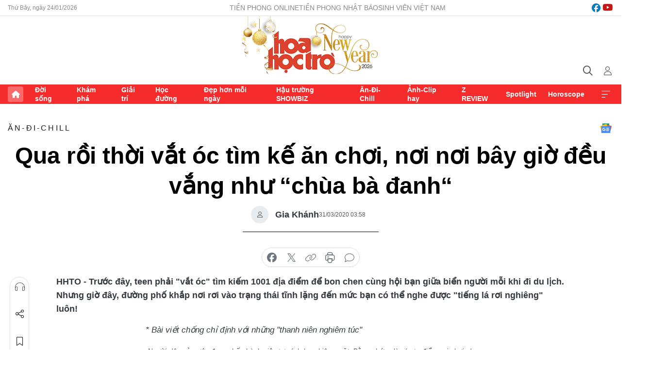

--- FILE ---
content_type: text/html;charset=utf-8
request_url: https://hoahoctro.tienphong.vn/qua-roi-thoi-vat-oc-tim-ke-an-choi-noi-noi-bay-gio-deu-vang-nhu-chua-ba-danh-post1226984.tpo
body_size: 15627
content:
<!DOCTYPE html> <html lang="vi" class="hht "> <head> <title>Qua rồi thời vắt óc tìm kế ăn chơi, nơi nơi bây giờ đều vắng như “chùa bà đanh“ | Báo điện tử Tiền Phong</title> <meta name="description" content="Trước đây con dân phải vắt óc tìm kiếm 7749 địa điểm để bon chen giữa biển người mỗi khi đi du lịch nhưng virus đổi chiều, thời thế đảo lộn, đường phố lặng thinh đến độ nghe được &#34;tiếng lá rơi nghiêng&#34; luôn!"/> <meta name="keywords" content="Ăn chơi, vắng"/> <meta name="news_keywords" content="Ăn chơi, vắng"/> <meta http-equiv="Content-Type" content="text/html; charset=utf-8" /> <meta http-equiv="X-UA-Compatible" content="IE=edge"/> <meta http-equiv="refresh" content="1800" /> <meta name="revisit-after" content="1 days" /> <meta name="viewport" content="width=device-width, initial-scale=1"> <meta http-equiv="content-language" content="vi" /> <meta name="format-detection" content="telephone=no"/> <meta name="format-detection" content="address=no"/> <meta name="apple-mobile-web-app-capable" content="yes"> <meta name="apple-mobile-web-app-status-bar-style" content="black"> <meta name="apple-mobile-web-app-title" content="Báo điện tử Tiền Phong"/> <meta name="referrer" content="no-referrer-when-downgrade"/> <link rel="shortcut icon" href="https://cdn.tienphong.vn/assets/web/styles/img/h2t.png" type="image/x-icon" /> <link rel="preconnect" href="https://cdn.tienphong.vn"/> <link rel="dns-prefetch" href="https://cdn.tienphong.vn"/> <link rel="dns-prefetch" href="//www.google-analytics.com" /> <link rel="dns-prefetch" href="//www.googletagmanager.com" /> <link rel="dns-prefetch" href="//stc.za.zaloapp.com" /> <link rel="dns-prefetch" href="//fonts.googleapis.com" /> <script> var cmsConfig = { domainDesktop: 'https://hoahoctro.tienphong.vn', domainMobile: 'https://hoahoctro.tienphong.vn', domainApi: 'https://api.tienphong.vn', domainStatic: 'https://cdn.tienphong.vn', domainLog: 'https://log.tienphong.vn', googleAnalytics: 'G-749R1YGL4H,UA-161062453-1', siteId: 1, pageType: 1, objectId: 1226984, adsZone: 319, allowAds: true, adsLazy: true, antiAdblock: true, }; if (window.location.protocol !== 'https:' && window.location.hostname.indexOf('tienphong.vn') !== -1) { window.location = 'https://' + window.location.hostname + window.location.pathname + window.location.hash; } var USER_AGENT=window.navigator&&window.navigator.userAgent||"",IS_MOBILE=/Android|webOS|iPhone|iPod|BlackBerry|Windows Phone|IEMobile|Mobile Safari|Opera Mini/i.test(USER_AGENT);function setCookie(e,o,i){var n=new Date,i=(n.setTime(n.getTime()+24*i*60*60*1e3),"expires="+n.toUTCString());document.cookie=e+"="+o+"; "+i+";path=/;"}function getCookie(e){var o=document.cookie.indexOf(e+"="),i=o+e.length+1;return!o&&e!==document.cookie.substring(0,e.length)||-1===o?null:(-1===(e=document.cookie.indexOf(";",i))&&(e=document.cookie.length),unescape(document.cookie.substring(i,e)))}; </script> <script> if(USER_AGENT && USER_AGENT.indexOf("facebot") <= 0 && USER_AGENT.indexOf("facebookexternalhit") <= 0) { var query = ''; var hash = ''; if (window.location.search) query = window.location.search; if (window.location.hash) hash = window.location.hash; var canonicalUrl = 'https://hoahoctro.tienphong.vn/qua-roi-thoi-vat-oc-tim-ke-an-choi-noi-noi-bay-gio-deu-vang-nhu-chua-ba-danh-post1226984.tpo' + query + hash ; var curUrl = decodeURIComponent(window.location.href); if(!location.port && canonicalUrl.startsWith("http") && curUrl != canonicalUrl){ window.location.replace(canonicalUrl); } } </script> <meta property="fb:app_id" content="398178286982123"/> <meta property="fb:pages" content="102790913161840"/> <meta name="author" content="Báo điện tử Tiền Phong" /> <meta name="copyright" content="Copyright © 2026 by Báo điện tử Tiền Phong" /> <meta name="RATING" content="GENERAL" /> <meta name="GENERATOR" content="Báo điện tử Tiền Phong" /> <meta content="Báo điện tử Tiền Phong" itemprop="sourceOrganization" name="source"/> <meta content="news" itemprop="genre" name="medium"/> <meta name="robots" content="noarchive, max-image-preview:large, index, follow" /> <meta name="GOOGLEBOT" content="noarchive, max-image-preview:large, index, follow" /> <link rel="canonical" href="https://hoahoctro.tienphong.vn/qua-roi-thoi-vat-oc-tim-ke-an-choi-noi-noi-bay-gio-deu-vang-nhu-chua-ba-danh-post1226984.tpo" /> <meta property="og:site_name" content="Báo điện tử Tiền Phong"/> <meta property="og:rich_attachment" content="true"/> <meta property="og:type" content="article"/> <meta property="og:url" content="https://hoahoctro.tienphong.vn/qua-roi-thoi-vat-oc-tim-ke-an-choi-noi-noi-bay-gio-deu-vang-nhu-chua-ba-danh-post1226984.tpo"/> <meta property="og:image" content="https://cdn.tienphong.vn/images/bdfc554ea35983ad68a96e0050b6e2cb1f3ba8deebdbf9e6f085465897ab4350c003e25af967020b40fb8894c47c064c92d0e680e672e9d9d1b0c2f5012801710622dae4b979424198a112af55413ea0/3_KYSU_thumb.jpg.webp"/> <meta property="og:image:width" content="1200"/> <meta property="og:image:height" content="630"/> <meta property="og:title" content="Qua rồi thời vắt óc tìm kế ăn chơi, nơi nơi bây giờ đều vắng như “chùa bà đanh“"/> <meta property="og:description" content="Trước đây, teen phải &#34;vắt óc&#34; tìm kiếm 1001 địa điểm để bon chen cùng hội bạn giữa biển người mỗi khi đi du lịch. Nhưng giờ đây, đường phố khắp nơi rơi vào trạng thái tĩnh lặng đến mức bạn có thể nghe được &#34;tiếng lá rơi nghiêng&#34; luôn!"/> <meta name="twitter:card" value="summary"/> <meta name="twitter:url" content="https://hoahoctro.tienphong.vn/qua-roi-thoi-vat-oc-tim-ke-an-choi-noi-noi-bay-gio-deu-vang-nhu-chua-ba-danh-post1226984.tpo"/> <meta name="twitter:title" content="Qua rồi thời vắt óc tìm kế ăn chơi, nơi nơi bây giờ đều vắng như “chùa bà đanh“"/> <meta name="twitter:description" content="Trước đây, teen phải &#34;vắt óc&#34; tìm kiếm 1001 địa điểm để bon chen cùng hội bạn giữa biển người mỗi khi đi du lịch. Nhưng giờ đây, đường phố khắp nơi rơi vào trạng thái tĩnh lặng đến mức bạn có thể nghe được &#34;tiếng lá rơi nghiêng&#34; luôn!"/> <meta name="twitter:image" content="https://cdn.tienphong.vn/images/bdfc554ea35983ad68a96e0050b6e2cb1f3ba8deebdbf9e6f085465897ab4350c003e25af967020b40fb8894c47c064c92d0e680e672e9d9d1b0c2f5012801710622dae4b979424198a112af55413ea0/3_KYSU_thumb.jpg.webp"/> <meta name="twitter:site" content="@Báo điện tử Tiền Phong"/> <meta name="twitter:creator" content="@Báo điện tử Tiền Phong"/> <meta property="article:publisher" content="https://www.facebook.com/www.tienphong.vn/" /> <meta property="article:tag" content="Ăn chơi, vắng"/> <meta property="article:section" content="Hoa học trò,Ăn-Đi-Chill" /> <meta property="article:published_time" content="2020-03-31T10:58:00+0700"/> <meta property="article:modified_time" content="2020-03-31T12:29:17+0700"/> <script type="application/ld+json"> { "@context" : "https://schema.org", "@type" : "WebSite", "name": "Báo điện tử Tiền Phong", "url": "https://hoahoctro.tienphong.vn", "alternateName" : "Hoa học trò, chuyên trang của Báo điện tử Tiền Phong", "potentialAction": { "@type": "SearchAction", "target": { "@type": "EntryPoint", "urlTemplate": "https://hoahoctro.tienphong.vn/search/?q={search_term_string}" }, "query-input": "required name=search_term_string" } } </script> <script type="application/ld+json"> { "@context":"http://schema.org", "@type":"BreadcrumbList", "itemListElement":[ { "@type":"ListItem", "position":1, "item":{ "@id":"https://hoahoctro.tienphong.vn/hht-an-di-chill/", "name":"Ăn-Đi-Chill" } } ] } </script> <script type="application/ld+json"> { "@context": "http://schema.org", "@type": "NewsArticle", "mainEntityOfPage":{ "@type":"WebPage", "@id":"https://hoahoctro.tienphong.vn/qua-roi-thoi-vat-oc-tim-ke-an-choi-noi-noi-bay-gio-deu-vang-nhu-chua-ba-danh-post1226984.tpo" }, "headline": "Qua rồi thời vắt óc tìm kế ăn chơi, nơi nơi bây giờ đều vắng như “chùa bà đanh“", "description": "Trước đây, teen phải &quot;vắt óc&quot; tìm kiếm 1001 địa điểm để bon chen cùng hội bạn giữa biển người mỗi khi đi du lịch. Nhưng giờ đây, đường phố khắp nơi rơi vào trạng thái tĩnh lặng đến mức bạn có thể nghe được &quot;tiếng lá rơi nghiêng&quot; luôn!", "image": { "@type": "ImageObject", "url": "https://cdn.tienphong.vn/images/bdfc554ea35983ad68a96e0050b6e2cb1f3ba8deebdbf9e6f085465897ab4350c003e25af967020b40fb8894c47c064c92d0e680e672e9d9d1b0c2f5012801710622dae4b979424198a112af55413ea0/3_KYSU_thumb.jpg.webp", "width" : 1200, "height" : 675 }, "datePublished": "2020-03-31T10:58:00+0700", "dateModified": "2020-03-31T12:29:17+0700", "author": { "@type": "Person", "name": "Gia Khánh" }, "publisher": { "@type": "Organization", "name": "Báo điện tử Tiền Phong", "logo": { "@type": "ImageObject", "url": "https://cdn.tienphong.vn/assets/web/styles/img/tienphong-logo-2025.png" } } } </script> <link rel="preload" href="https://cdn.tienphong.vn/assets/web/styles/css/main.min-1.0.70.css" as="style"> <link rel="preload" href="https://cdn.tienphong.vn/assets/web/js/main.min-1.0.39.js" as="script"> <link rel="preload" href="https://common.mcms.one/assets/js/web/story.min-0.0.9.js" as="script"> <link rel="preload" href="https://cdn.tienphong.vn/assets/web/js/detail.min-1.0.19.js" as="script"> <link id="cms-style" rel="stylesheet" href="https://cdn.tienphong.vn/assets/web/styles/css/main.min-1.0.70.css"> <style>i.ic-live { background: url(http://cdn.tienphong.vn/assets/web/styles/img/liveicon-min.png) center 2px no-repeat; display: inline-block!important; background-size: contain; height: 24px; width: 48px;
} .ic-live::before { content: "";
} .rss-page li { list-style: square; margin-left: 30px;
} .rss-page li a { color: var(--primary);
} .rss-page ul ul { margin-bottom: inherit;
} .rss-page li li { list-style: circle;
} .hht .mega-menu .expand-wrapper .relate-website .tpo, .hht .mega-menu .relate-website-megamenu .tpo, .svvn .mega-menu .expand-wrapper .relate-website .tpo, .svvn .mega-menu .relate-website-megamenu .tpo { height: 30px;
} .hht .basic-box-13 .left .story:first-child .story__thumb img, .hht .basic-box-13 .right .story:first-child .story__thumb img { width: 670px;
} .hht #sdaWeb_SdaTop { padding-bottom: 20px;
}</style> <script type="text/javascript"> var _metaOgUrl = 'https://hoahoctro.tienphong.vn/qua-roi-thoi-vat-oc-tim-ke-an-choi-noi-noi-bay-gio-deu-vang-nhu-chua-ba-danh-post1226984.tpo'; var page_title = document.title; var tracked_url = window.location.pathname + window.location.search + window.location.hash; var cate_path = 'hht-an-di-chill'; if (cate_path.length > 0) { tracked_url = "/" + cate_path + tracked_url; } </script> <script async="" src="https://www.googletagmanager.com/gtag/js?id=G-749R1YGL4H"></script> <script> window.dataLayer = window.dataLayer || []; function gtag(){dataLayer.push(arguments);} gtag('js', new Date()); gtag('config', 'G-749R1YGL4H', {page_path: tracked_url}); gtag('config', 'UA-161062453-1', {page_path: tracked_url}); </script> <script>window.dataLayer = window.dataLayer || [];dataLayer.push({'pageCategory': '/hht\-an\-di\-chill'});</script> <script> window.dataLayer = window.dataLayer || []; dataLayer.push({ 'event': 'Pageview', 'articleId': '1226984', 'articleTitle': 'Qua rồi thời vắt óc tìm kế ăn chơi, nơi nơi bây giờ đều vắng như “chùa bà đanh“', 'articleCategory': 'Hoa học trò,Ăn-Đi-Chill', 'articleAlowAds': true, 'articleAuthor': 'Gia Khánh', 'articleType': 'detail', 'articleTags': 'Ăn chơi, vắng', 'articlePublishDate': '2020-03-31T10:58:00+0700', 'articleThumbnail': 'https://cdn.tienphong.vn/images/bdfc554ea35983ad68a96e0050b6e2cb1f3ba8deebdbf9e6f085465897ab4350c003e25af967020b40fb8894c47c064c92d0e680e672e9d9d1b0c2f5012801710622dae4b979424198a112af55413ea0/3_KYSU_thumb.jpg.webp', 'articleShortUrl': 'https://hoahoctro.tienphong.vn/qua-roi-thoi-vat-oc-tim-ke-an-choi-noi-noi-bay-gio-deu-vang-nhu-chua-ba-danh-post1226984.tpo', 'articleFullUrl': 'https://hoahoctro.tienphong.vn/qua-roi-thoi-vat-oc-tim-ke-an-choi-noi-noi-bay-gio-deu-vang-nhu-chua-ba-danh-post1226984.tpo', }); </script> <script> window.dataLayer = window.dataLayer || []; dataLayer.push({'articleAuthor': 'Gia Khánh', 'articleAuthorID': '9341'}); </script> <script type='text/javascript'> gtag('event', 'article_page',{ 'articleId': '1226984', 'articleTitle': 'Qua rồi thời vắt óc tìm kế ăn chơi, nơi nơi bây giờ đều vắng như “chùa bà đanh“', 'articleCategory': 'Hoa học trò,Ăn-Đi-Chill', 'articleAlowAds': true, 'articleAuthor': 'Gia Khánh', 'articleType': 'detail', 'articleTags': 'Ăn chơi, vắng', 'articlePublishDate': '2020-03-31T10:58:00+0700', 'articleThumbnail': 'https://cdn.tienphong.vn/images/bdfc554ea35983ad68a96e0050b6e2cb1f3ba8deebdbf9e6f085465897ab4350c003e25af967020b40fb8894c47c064c92d0e680e672e9d9d1b0c2f5012801710622dae4b979424198a112af55413ea0/3_KYSU_thumb.jpg.webp', 'articleShortUrl': 'https://hoahoctro.tienphong.vn/qua-roi-thoi-vat-oc-tim-ke-an-choi-noi-noi-bay-gio-deu-vang-nhu-chua-ba-danh-post1226984.tpo', 'articleFullUrl': 'https://hoahoctro.tienphong.vn/qua-roi-thoi-vat-oc-tim-ke-an-choi-noi-noi-bay-gio-deu-vang-nhu-chua-ba-danh-post1226984.tpo', }); </script> <script type="text/javascript"> var videoAds = 'https://aj1559.online/zgpoJEXShlCdWvIQG_4UQFBj4pH2WLSug9RlVVhh6FO4BWtpb1pMho_mPLByXvNqidi76kgqVw1kIsZ9wpNmd8MBX_akW7L8'</script> <ins class="982a9496" data-key="6fc356d034197bedb75297640a6a1c75"></ins>
<script async src="https://aj1559.online/ba298f04.js"></script>
<script src="https://sdk.moneyoyo.com/v1/webpush.js?pid=mtEcx6BNu4-AKQQRI7k8jA" async></script> </head> <body class=" detail-page "> <div id="sdaWeb_SdaMasthead" class="rennab banner-top" data-platform="1" data-position="Web_SdaMasthead" style="display:none"> </div> <header class="site-header"> <div class="top-wrapper"> <div class="container"> <span class="time" id="today"></span> <div class="relate-website"> <a href="https://tienphong.vn" class="website tpo" target="_blank" rel="nofollow" title="Tiền Phong Online">Tiền Phong Online</a> <a href="https://tienphong.vn/nhat-bao/" class="website tpo" title="Tiền Phong Nhật báo" target="_blank" rel="nofollow">Tiền Phong Nhật báo</a> <a href="https://svvn.tienphong.vn" class="website svvn" target="_blank" rel="nofollow" title="Sinh viên Việt Nam">Sinh viên Việt Nam</a> </div> <div class="lang-social"> <div class="social"> <a href="https://www.facebook.com/hoahoctro.vn" target="_blank" rel="nofollow" title="facebook"> <i class="ic-facebook"></i> </a> <a href="https://www.youtube.com/channel/UCtalnZVcscFoCo4lrpa37CA" target="_blank" rel="nofollow" title="youtube"> <i class="ic-youtube"></i> </a> </div> </div> </div> </div> <div class="main-wrapper"> <div class="container"> <h3><a class="logo" href="/" title="Báo điện tử Tiền Phong">Báo điện tử Tiền Phong</a></h3> <div class="search-wrapper"> <span class="ic-search"></span> <div class="search-form"> <input class="form-control txtsearch" placeholder="Tìm kiếm"> <i class="ic-close"></i> </div> </div> <div class="user" id="userprofile"> <span class="ic-user"></span> </div> </div> </div> <div class="navigation-wrapper"> <div class="container"> <ul class="menu"> <li><a href="/" class="home" title="Trang chủ">Trang chủ</a></li> <li> <a class="text" href="https://hoahoctro.tienphong.vn/hht-doi-song/" title="Đời sống">Đời sống</a> </li> <li> <a class="text" href="https://hoahoctro.tienphong.vn/hht-kham-pha/" title="Khám phá">Khám phá</a> </li> <li> <a class="text" href="https://hoahoctro.tienphong.vn/hht-giai-tri/" title="Giải trí">Giải trí</a> </li> <li> <a class="text" href="https://hoahoctro.tienphong.vn/hht-hoc-duong/" title="Học đường">Học đường</a> </li> <li> <a class="text" href="https://hoahoctro.tienphong.vn/hht-dep-hon-moi-ngay/" title="Đẹp hơn mỗi ngày">Đẹp hơn mỗi ngày</a> </li> <li> <a class="text" href="https://hoahoctro.tienphong.vn/hht-hau-truong-showbiz/" title="Hậu trường SHOWBIZ">Hậu trường SHOWBIZ</a> </li> <li> <a class="text" href="https://hoahoctro.tienphong.vn/hht-an-di-chill/" title="Ăn-Đi-Chill">Ăn-Đi-Chill</a> </li> <li> <a class="text" href="https://hoahoctro.tienphong.vn/hht-anh-clip-hay/" title="Ảnh-Clip hay">Ảnh-Clip hay</a> </li> <li> <a class="text" href="https://hoahoctro.tienphong.vn/z-review/" title="Z REVIEW">Z REVIEW</a> </li> <li> <a class="text" href="https://hoahoctro.tienphong.vn/hht-spotlight/" title="Spotlight">Spotlight</a> </li> <li> <a class="text" href="https://hoahoctro.tienphong.vn/hht-horoscope/" title="Horoscope">Horoscope</a> </li> <li><a href="javascript:void(0);" class="expansion" title="Xem thêm">Xem thêm</a></li> </ul> <div class="mega-menu"> <div class="container"> <div class="menu-wrapper"> <div class="wrapper"> <span class="label">Chuyên mục</span> <div class="item"> <a class="title" href="https://hoahoctro.tienphong.vn/hht-doi-song/" title="Đời sống">Đời sống</a> </div> <div class="item"> <a class="title" href="https://hoahoctro.tienphong.vn/hht-kham-pha/" title="Khám phá">Khám phá</a> </div> <div class="item"> <a class="title" href="https://hoahoctro.tienphong.vn/hht-giai-tri/" title="Giải trí">Giải trí</a> </div> <div class="item"> <a class="title" href="https://hoahoctro.tienphong.vn/hht-hoc-duong/" title="Học đường">Học đường</a> </div> <div class="item"> <a class="title" href="https://hoahoctro.tienphong.vn/hht-dep-hon-moi-ngay/" title="Đẹp hơn mỗi ngày">Đẹp hơn mỗi ngày</a> </div> <div class="item"> <a class="title" href="https://hoahoctro.tienphong.vn/hht-hau-truong-showbiz/" title="Hậu trường SHOWBIZ">Hậu trường SHOWBIZ</a> </div> <div class="item"> <a class="title" href="https://hoahoctro.tienphong.vn/hht-an-di-chill/" title="Ăn-Đi-Chill">Ăn-Đi-Chill</a> </div> <div class="item"> <a class="title" href="https://hoahoctro.tienphong.vn/hht-anh-clip-hay/" title="Ảnh-Clip hay">Ảnh-Clip hay</a> </div> <div class="item"> <a class="title" href="https://hoahoctro.tienphong.vn/z-review/" title="Z REVIEW">Z REVIEW</a> </div> <div class="item"> <a class="title" href="https://hoahoctro.tienphong.vn/hht-spotlight/" title="Spotlight">Spotlight</a> </div> <div class="item"> <a class="title" href="https://hoahoctro.tienphong.vn/hht-dung-bo-lo/" title="Đừng bỏ lỡ!">Đừng bỏ lỡ!</a> </div> <div class="item"> <a class="title" href="https://hoahoctro.tienphong.vn/hht-horoscope/" title="Horoscope">Horoscope</a> </div> <div class="item"> <a class="title" href="https://hoahoctro.tienphong.vn/hht-suoi-am-trai-tim/" title="Sưởi ấm trái tim">Sưởi ấm trái tim</a> </div> <div class="item"> <a class="title" href="https://hoahoctro.tienphong.vn/hht-cong-dan-so/" title="Công dân số">Công dân số</a> </div> <div class="item"> <a class="title" href="https://hoahoctro.tienphong.vn/hht-cam-nang-teen/" title="Cẩm nang teen">Cẩm nang teen</a> </div> <div class="item"> <a class="title" href="https://hoahoctro.tienphong.vn/hht-ket-noi-hoa-hoc-tro/" title="Kết nối Hoa Học Trò">Kết nối Hoa Học Trò</a> </div> </div> </div> <div class="expand-wrapper"> <div class="relate-website"> <span class="title">Các trang khác</span> <a href="https://tienphong.vn" class="website tpo" target="_blank" rel="nofollow" title="Tiền Phong Online">Tiền Phong Online</a> <a href="https://svvn.tienphong.vn" class="website svvn" target="_blank" rel="nofollow" title="Sinh viên Việt Nam">Sinh viên Việt Nam</a> </div> <div class="wrapper"> <span class="title">Liên hệ quảng cáo</span> <span class="text"> <i class="ic-phone"></i> <a href="tel:+84909559988">0909559988</a> </span> <span class="text"> <i class="ic-mail"></i> <a href="mailto:booking@baotienphong.com.vn">booking@baotienphong.com.vn</a> </span> </div> <div class="wrapper"> <span class="title">Tòa soạn</span> <span class="text"> <i class="ic-location"></i> <address>15 Hồ Xuân Hương, Hà Nội</address> </span> <span class="text"> <i class="ic-phone"></i> <a href="tel:+842439431250">024.39431250</a> </span> </div> <div class="wrapper"> <span class="title">Đặt mua báo in</span> <span class="text"> <i class="ic-phone"></i> <a href="tel:+842439439664">(024)39439664</a> </span> <span class="text"> <i class="ic-phone"></i> <a href="tel:+84908988666">0908988666</a> </span> </div> <div class="wrapper"> <a href="/ban-doc-lam-bao.tpo" class="send" title="Bạn đọc làm báo"><i class="ic-send"></i>Bạn đọc làm báo</a> <a href="#" class="companion" title="Đồng hành cùng Tiền phong">Đồng hành cùng Tiền phong</a> </div> <div class="link"> <a href="/toa-soan.tpo" class="text" title="Giới thiệu<">Giới thiệu</a> <a href="/nhat-bao/" class="text" title="Nhật báo">Nhật báo</a> <a href="/topics.html" class="text" title="Sự kiện">Sự kiện</a> <a href="/quang-cao.tpo" class="text" title="Quảng cáo">Quảng cáo</a> </div> <div class="top-social"> <a href="javascript:void(0);" class="title" title="Theo dõi Báo Tiền phong trên">Theo dõi Báo Tiền phong trên</a> <a href="https://www.facebook.com/www.tienphong.vn/" class="facebook" target="_blank" rel="nofollow">fb</a> <a href="https://www.youtube.com/@baotienphong" class="youtube" target="_blank" rel="nofollow">yt</a> <a href="https://www.tiktok.com/@baotienphong.official" class="tiktok" target="_blank" rel="nofollow">tt</a> <a href="https://zalo.me/783607375436573981" class="zalo" target="_blank" rel="nofollow">zl</a> <a href="https://news.google.com/publications/CAAiEF9pVTo7tHQ-AT_ZBUo_100qFAgKIhBfaVU6O7R0PgE_2QVKP9dN?hl=vi&gl=VN&ceid=VN:vi" class="google" target="_blank" rel="nofollow">gg</a> </div> </div> </div> </div> </div> </div> </header> <div class="site-body"> <div id="sdaWeb_SdaBackground" class="rennab " data-platform="1" data-position="Web_SdaBackground" style="display:none"> </div> <div class="container"> <div id="sdaWeb_SdaArticeTop" class="rennab " data-platform="1" data-position="Web_SdaArticeTop" style="display:none"> </div> <div class="article"> <div class="breadcrumb breadcrumb-detail"> <h2 class="main"> <a href="https://hoahoctro.tienphong.vn/hht-an-di-chill/" title="Ăn-Đi-Chill" class="active">Ăn-Đi-Chill</a> </h2> </div> <a href="https://news.google.com/publications/CAAiEF9pVTo7tHQ-AT_ZBUo_100qFAgKIhBfaVU6O7R0PgE_2QVKP9dN?hl=vi&gl=VN&ceid=VN:vi" class="img-ggnews" target="_blank" title="Google News">Google News</a> <div class="article__header"> <h1 class="article__title cms-title"> Qua rồi thời vắt óc tìm kế ăn chơi, nơi nơi bây giờ đều vắng như “chùa bà đanh“ </h1> <div class="article__meta"> <div class="wrap-author"> <div class="author"> <span class="thumb"> </span> Gia Khánh </div> </div> <time class="time" datetime="2020-03-31T10:58:00+0700" data-time="1585627080" data-friendly="false">31/03/2020 10:58</time> <meta class="cms-date" itemprop="datePublished" content="2020-03-31T10:58:00+0700"> </div> </div> <div class="features article__social"> <a href="#tts" title="Nghe"> <i class="ic-hear"></i>Nghe </a> <a href="javascript:void(0);" class="item" title="Chia sẻ" data-href="https://hoahoctro.tienphong.vn/qua-roi-thoi-vat-oc-tim-ke-an-choi-noi-noi-bay-gio-deu-vang-nhu-chua-ba-danh-post1226984.tpo" data-rel="facebook"> <i class="ic-share"></i>Chia sẻ </a> <a href="javascript:void(0);" class="sendbookmark hidden" onclick="ME.sendBookmark(this, 1226984);" data-id="1226984" title="Lưu bài viết"> <i class="ic-bookmark"></i>Lưu tin </a> <a href="https://hoahoctro.tienphong.vn/hht-an-di-chill/" title="Trở về"> <i class="ic-leftLong"></i>Trở về </a> </div> <div class="audio-social"> <div class="social article__social"> <a href="javascript:void(0);" class="item fb" data-href="https://hoahoctro.tienphong.vn/qua-roi-thoi-vat-oc-tim-ke-an-choi-noi-noi-bay-gio-deu-vang-nhu-chua-ba-danh-post1226984.tpo" data-rel="facebook" title="Facebook"> <i class="ic-facebook"></i>chia sẻ </a> <a href="javascript:void(0);" class="item twitterX" data-href="https://hoahoctro.tienphong.vn/qua-roi-thoi-vat-oc-tim-ke-an-choi-noi-noi-bay-gio-deu-vang-nhu-chua-ba-danh-post1226984.tpo" data-rel="twitter" title="Twitter"> <i class="ic-twitterX"></i>chia sẻ </a> <a href="javascript:void(0);" class="item link" data-href="https://hoahoctro.tienphong.vn/qua-roi-thoi-vat-oc-tim-ke-an-choi-noi-noi-bay-gio-deu-vang-nhu-chua-ba-danh-post1226984.tpo" data-rel="copy" title="Copy link"> <i class="ic-link"></i>copy link </a> <a href="javascript:void(0);" class="printer sendprint" title="In bài viết"> <i class="ic-printer"></i>in báo </a> <a href="#comment1226984" class="comment" title="Bình luận"> <i class="ic-feedback"></i>bình luận </a> </div> </div> <div class="article__sapo cms-desc"> <p dir="ltr">HHTO - Trước đây, teen phải "vắt óc" tìm kiếm 1001 địa điểm để bon chen cùng hội bạn giữa biển người mỗi khi đi du lịch. Nhưng giờ đây, đường phố khắp nơi rơi vào trạng thái tĩnh lặng đến mức bạn có thể nghe được "tiếng lá rơi nghiêng" luôn!</p>
</div> <div id="sdaWeb_SdaArticleAfterSapo" class="rennab " data-platform="1" data-position="Web_SdaArticleAfterSapo" style="display:none"> </div> <div class="article__body zce-content-body cms-body" itemprop="articleBody"> <div style="text-align: justify;"> <em>* Bài viết chống chỉ định với những "thanh niên nghiêm túc"</em>
</div>
<div style="text-align: justify;"> <em>&nbsp;</em><span style="font-size: 14px;">Người dân cả nước đang chấp hành việc tự cách ly nghiêm ngặt. Bằng chứng là các tụ điểm vui chơi, du lịch đều tạm ngừng kinh doanh. Những khu vực nổi tiếng là vui "hây hây" nay cũng không còn bóng người, kể cả các "cô nàng ma nơ canh" cũng không còn đứng xoay xoay bảng hiệu theo cái cách từng làm bao bạn trẻ chạy xe buổi tối muốn "đứng tim" vì sợ.</span>
</div>
<div style="text-align: justify;"> <span style="font-size: 14px;">&nbsp;</span><span style="font-size: 14px;">Chợ đêm Đà Lạt từng được mệnh danh là “chợ người”, bức tường vàng "check-in" nhiều đến phát ngán ở Hội An, không khí mù mịt sương của Sa Pa cuốn hút vạn vạn tín đồ “tuyết nhiệt đới”... tất cả những điều đó đều tạm xếp vào hồi ức trong thời điểm dịch bệnh hoành hành.&nbsp;</span>
</div>
<div class="article-photo inlinephoto"> <img src="[data-uri]" alt="Qua rồi thời vắt óc tìm kế ăn chơi, nơi nơi bây giờ đều vắng như “chùa bà đanh“ ảnh 1" width="600" class="lazyload cms-photo" data-large-src="https://cdn.tienphong.vn/images/3c8c7018d7498781ff29c2b45527dbe3ec9eeaf4dfa2631b880390a65004612e2c0f685d499502b21414687b1ce1ec9191c395aaa9493e5cdaf349cad3d4a15e/1_slcn.jpg" data-src="https://cdn.tienphong.vn/images/b6038bf16388252658594b6314816a1fec9eeaf4dfa2631b880390a65004612e2c0f685d499502b21414687b1ce1ec9191c395aaa9493e5cdaf349cad3d4a15e/1_slcn.jpg" title="Đà Lạt mộng mơ của teen Việt đã từng đông nghìn nghịt như thế này nè! - Ảnh: Internet"><span class="fig">&nbsp;Đà Lạt mộng mơ của teen Việt đã từng đông nghìn nghịt như thế này nè! - Ảnh: Internet</span>
</div>
<div class="article-photo inlinephoto"> <img src="[data-uri]" alt="Qua rồi thời vắt óc tìm kế ăn chơi, nơi nơi bây giờ đều vắng như “chùa bà đanh“ ảnh 2" width="600" class="lazyload cms-photo" data-large-src="https://cdn.tienphong.vn/images/3c8c7018d7498781ff29c2b45527dbe3ec9eeaf4dfa2631b880390a65004612e4753d98b69e1489413f7c884e531cabb91c395aaa9493e5cdaf349cad3d4a15e/2_awqt.jpg" data-src="https://cdn.tienphong.vn/images/b6038bf16388252658594b6314816a1fec9eeaf4dfa2631b880390a65004612e4753d98b69e1489413f7c884e531cabb91c395aaa9493e5cdaf349cad3d4a15e/2_awqt.jpg" title="Tại Hội An vào mùa cao điểm bạn thậm chí không thể có một tấm hình trên cầu thoáng đãng - Ảnh: @denice.rise.904"><span class="fig">Tại Hội An vào mùa cao điểm bạn thậm chí không thể có một tấm hình trên cầu thoáng đãng - Ảnh: @denice.rise.904</span>
</div>
<div class="sda_middle"> <div id="sdaWeb_SdaArticleMiddle" class="rennab fyi" data-platform="1" data-position="Web_SdaArticleMiddle"> </div>
</div>
<figure class="picture"> <img src="[data-uri]" alt="" width="600" class="lazyload cms-photo" data-large-src="https://cdn.tienphong.vn/images/3c8c7018d7498781ff29c2b45527dbe3ec9eeaf4dfa2631b880390a65004612eb5241248200b588e7f7c3143cad356e391c395aaa9493e5cdaf349cad3d4a15e/3_kysu.jpg" data-src="https://cdn.tienphong.vn/images/b6038bf16388252658594b6314816a1fec9eeaf4dfa2631b880390a65004612eb5241248200b588e7f7c3143cad356e391c395aaa9493e5cdaf349cad3d4a15e/3_kysu.jpg">
</figure>
<div> <span class="fig">Sa Pa giờ thật sự vắng vẻ - Ảnh: Internet</span>
</div>
<div class="article-photo inlinephoto"> <img src="[data-uri]" alt="Qua rồi thời vắt óc tìm kế ăn chơi, nơi nơi bây giờ đều vắng như “chùa bà đanh“ ảnh 4" width="600" class="lazyload cms-photo" data-large-src="https://cdn.tienphong.vn/images/3c8c7018d7498781ff29c2b45527dbe3ec9eeaf4dfa2631b880390a65004612e4090c4ce330e322e21cf55b82d86cc0e91c395aaa9493e5cdaf349cad3d4a15e/4_hyvu.jpg" data-src="https://cdn.tienphong.vn/images/b6038bf16388252658594b6314816a1fec9eeaf4dfa2631b880390a65004612e4090c4ce330e322e21cf55b82d86cc0e91c395aaa9493e5cdaf349cad3d4a15e/4_hyvu.jpg" title="Đường phố được phen &quot;thở&quot; đã đời vì không có khói xe - Ảnh: Internet"><span class="fig">&nbsp;Đường phố được phen "thở" đã đời vì không có khói xe - Ảnh: Internet</span>
</div>
<figure class="picture"> <img src="[data-uri]" alt="" width="600" class="lazyload cms-photo" data-large-src="https://cdn.tienphong.vn/images/3c8c7018d7498781ff29c2b45527dbe3ec9eeaf4dfa2631b880390a65004612e3fc0760d20cd7c1d213ec378628cb2c191c395aaa9493e5cdaf349cad3d4a15e/5_qqrj.jpg" data-src="https://cdn.tienphong.vn/images/b6038bf16388252658594b6314816a1fec9eeaf4dfa2631b880390a65004612e3fc0760d20cd7c1d213ec378628cb2c191c395aaa9493e5cdaf349cad3d4a15e/5_qqrj.jpg">
</figure>
<div class="sda_middle"> <div id="sdaWeb_SdaArticleMiddle1" class="rennab fyi" data-platform="1" data-position="Web_SdaArticleMiddle1"> </div>
</div>
<div> <span class="fig">Bụi hoa giấy ở Hội An nay không còn được "selfie" cùng bao thanh niên - Ảnh: Internet</span>
</div>
<div class="article-photo inlinephoto"> <img src="[data-uri]" alt="Qua rồi thời vắt óc tìm kế ăn chơi, nơi nơi bây giờ đều vắng như “chùa bà đanh“ ảnh 6" width="600" class="lazyload cms-photo" data-large-src="https://cdn.tienphong.vn/images/3c8c7018d7498781ff29c2b45527dbe3ec9eeaf4dfa2631b880390a65004612e465649ac20e287340be736fae5170b5891c395aaa9493e5cdaf349cad3d4a15e/6_sffo.jpg" data-src="https://cdn.tienphong.vn/images/b6038bf16388252658594b6314816a1fec9eeaf4dfa2631b880390a65004612e465649ac20e287340be736fae5170b5891c395aaa9493e5cdaf349cad3d4a15e/6_sffo.jpg" title="Phố Hội An từng &quot;một mét vuông bốn cái điện thoại&quot; thì giờ đây đi mãi cũng chỉ thấy một cái nón lá! - Ảnh: Internet"><span class="fig">&nbsp;Phố Hội An từng "một mét vuông bốn cái điện thoại" thì giờ đây đi mãi cũng chỉ thấy một cái nón lá! - Ảnh: Internet</span>
</div>
<figure class="picture"> <img src="[data-uri]" alt="" width="600" class="lazyload cms-photo" data-large-src="https://cdn.tienphong.vn/images/3c8c7018d7498781ff29c2b45527dbe3ec9eeaf4dfa2631b880390a65004612e2e1c20b7c9c9c31d8a341ef0ffa27f1d91c395aaa9493e5cdaf349cad3d4a15e/8_eydo.jpg" data-src="https://cdn.tienphong.vn/images/b6038bf16388252658594b6314816a1fec9eeaf4dfa2631b880390a65004612e2e1c20b7c9c9c31d8a341ef0ffa27f1d91c395aaa9493e5cdaf349cad3d4a15e/8_eydo.jpg">
</figure>
<div> <span class="fig">Hiếm hoi lắm Đà Lạt mới trở về trạng thái vắng tanh như thế này. Ảnh: Internet.&nbsp;</span>
</div>
<p dir="ltr" style="text-align: justify;">Dù đang rất vắng vẻ nhưng đừng ham vui mà đi lung tung nhé! Bạn hãy ở nhà và chấp hành theo khuyến cáo của nhà chức trách để tự bảo vệ mình, người thân, cũng như cho các địa điểm du lịch có cơ hội được “nghỉ dưỡng sức” sau khoảng thời gian căng mình đón du khách.</p>
<div class="sda_middle"> <div id="sdaWeb_SdaArticleMiddle2" class="rennab fyi" data-platform="1" data-position="Web_SdaArticleMiddle2"> </div>
</div>
<div class="related-inline-story clearfix"> <p class="thumb" style="width:90px; height:80px; "><a href="https://www.tienphong.vn/hht-anh-clip-hay/man-au-yem-tinh-be-binh-cua-cap-doi-cho-meo-khi-ba-me-vang-nha-1597725.tpo" class="cms-relate"><img src="[data-uri]" class="lazyload cms-photo" data-large-src="https://cdn.tienphong.vn/images/9be02ee86daa0c6d51f40a2c0eaf090d8f7eb700ea1f602d1e77b21b78f744e450fada15f0eae97354cba2d46896e4e1a30c6d0ea61e2bff9a4a70912adac74b/5c9da030b3c71-b8-600x450.jpg" data-src="https://cdn.tienphong.vn/images/bd7a1d6cc90bb809428dbba9c36152968f7eb700ea1f602d1e77b21b78f744e450fada15f0eae97354cba2d46896e4e1a30c6d0ea61e2bff9a4a70912adac74b/5c9da030b3c71-b8-600x450.jpg" alt="Qua rồi thời vắt óc tìm kế ăn chơi, nơi nơi bây giờ đều vắng như “chùa bà đanh“ ảnh 8" title="Qua rồi thời vắt óc tìm kế ăn chơi, nơi nơi bây giờ đều vắng như “chùa bà đanh“ ảnh 8"></a></p> <h3 class="title"><a href="https://www.tienphong.vn/hht-anh-clip-hay/man-au-yem-tinh-be-binh-cua-cap-doi-cho-meo-khi-ba-me-vang-nha-1597725.tpo" class="cms-relate">Màn âu yếm tình bể bình của cặp đôi chó mèo khi ba mẹ vắng nhà</a></h3> <div class="sapo"> Ai nói chó mèo không thể yêu nhau vậy? Chỉ là các boss không thể hiện trước mắt chúng ta mà thôi! </div>
</div>
<div class="related-inline-story clearfix"> <p class="thumb" style="width:90px; height:80px; "><a href="https://www.tienphong.vn/hht-anh-clip-hay/choang-ngop-truoc-do-xa-xi-cua-thanh-pho-vang-dubai-1569098.tpo" class="cms-relate"><img src="[data-uri]" class="lazyload cms-photo" data-large-src="https://cdn.tienphong.vn/images/9be02ee86daa0c6d51f40a2c0eaf090df73ae406260091e97c6b4a362c85b281cdfd694139ca1d2c8f41b4e560095adda30c6d0ea61e2bff9a4a70912adac74b/5b5e46bd0c4f5-aa-600x450.jpg" data-src="https://cdn.tienphong.vn/images/bd7a1d6cc90bb809428dbba9c3615296f73ae406260091e97c6b4a362c85b281cdfd694139ca1d2c8f41b4e560095adda30c6d0ea61e2bff9a4a70912adac74b/5b5e46bd0c4f5-aa-600x450.jpg" alt="Qua rồi thời vắt óc tìm kế ăn chơi, nơi nơi bây giờ đều vắng như “chùa bà đanh“ ảnh 9" title="Qua rồi thời vắt óc tìm kế ăn chơi, nơi nơi bây giờ đều vắng như “chùa bà đanh“ ảnh 9"></a></p> <h3 class="title"><a href="https://www.tienphong.vn/hht-anh-clip-hay/choang-ngop-truoc-do-xa-xi-cua-thanh-pho-vang-dubai-1569098.tpo" class="cms-relate">Choáng ngợp trước độ xa xỉ của “thành phố vàng” Dubai</a></h3> <div class="sapo"> Nhắc đến Dubai, người ta thường liên tưởng ngay đến sự giàu có, xa hoa, đi đâu cũng lấp lánh vàng, tắc đường vì siêu xe... </div>
</div> <div id="sdaWeb_SdaArticleAfterBody" class="rennab " data-platform="1" data-position="Web_SdaArticleAfterBody" style="display:none"> </div> </div> <div class="article-footer"> <div class="article__author"> <span class="name">Gia Khánh</span> </div> <div class="article__source"> <div class="source"> <span class="name">Tổng hợp</span> </div> </div> <div class="article__tag"> <a href="https://hoahoctro.tienphong.vn/tu-khoa/an-choi-tag5787.tpo" title="Ăn chơi">#Ăn chơi</a> <a href="https://hoahoctro.tienphong.vn/tu-khoa/vang-tag240349.tpo" title="vắng">#vắng</a> </div> <div id="sdaWeb_SdaArticleAfterTag" class="rennab " data-platform="1" data-position="Web_SdaArticleAfterTag" style="display:none"> </div> </div> </div> <div class="col size-300"> <div class="main-col content-col"> <div id="sdaWeb_SdaArticleAfterBody1" class="rennab " data-platform="1" data-position="Web_SdaArticleAfterBody1" style="display:none"> </div> <div id="sdaWeb_SdaArticleAfterBody2" class="rennab " data-platform="1" data-position="Web_SdaArticleAfterBody2" style="display:none"> </div> <div class="basic-box-9"> <h3 class="box-heading"> <a href="https://hoahoctro.tienphong.vn/hht-an-di-chill/" title="Ăn-Đi-Chill" class="title"> Cùng chuyên mục </a> </h3> <div class="box-content content-list" data-source="hht-recommendation-319"> <article class="story" data-id="1812980"> <figure class="story__thumb"> <a class="cms-link" href="https://hoahoctro.tienphong.vn/khong-chi-co-hoa-dao-san-may-ta-xua-don-tim-gioi-tre-voi-milky-way-post1812980.tpo" title="Không chỉ có hoa đào - săn mây, Tà Xùa &#34;đốn tim&#34; giới trẻ với milky way"> <img class="lazyload" src="[data-uri]" data-src="https://cdn.tienphong.vn/images/b5c14aefa32fa48a8f6bb76791c41b3b4782c494673237c3378ed895db4171d074ddf8e00e7182877dc0b9023c35b1791ea002e45c9afa9fc743440c32756fe0/bia-2026.png.webp" data-srcset="https://cdn.tienphong.vn/images/b5c14aefa32fa48a8f6bb76791c41b3b4782c494673237c3378ed895db4171d074ddf8e00e7182877dc0b9023c35b1791ea002e45c9afa9fc743440c32756fe0/bia-2026.png.webp 1x, https://cdn.tienphong.vn/images/95e944d8ae3c23c3240b856c3c23db5a4782c494673237c3378ed895db4171d074ddf8e00e7182877dc0b9023c35b1791ea002e45c9afa9fc743440c32756fe0/bia-2026.png.webp 2x" alt="Không chỉ có hoa đào - săn mây, Tà Xùa &#34;đốn tim&#34; giới trẻ với milky way"> <noscript><img src="https://cdn.tienphong.vn/images/b5c14aefa32fa48a8f6bb76791c41b3b4782c494673237c3378ed895db4171d074ddf8e00e7182877dc0b9023c35b1791ea002e45c9afa9fc743440c32756fe0/bia-2026.png.webp" srcset="https://cdn.tienphong.vn/images/b5c14aefa32fa48a8f6bb76791c41b3b4782c494673237c3378ed895db4171d074ddf8e00e7182877dc0b9023c35b1791ea002e45c9afa9fc743440c32756fe0/bia-2026.png.webp 1x, https://cdn.tienphong.vn/images/95e944d8ae3c23c3240b856c3c23db5a4782c494673237c3378ed895db4171d074ddf8e00e7182877dc0b9023c35b1791ea002e45c9afa9fc743440c32756fe0/bia-2026.png.webp 2x" alt="Không chỉ có hoa đào - săn mây, Tà Xùa &#34;đốn tim&#34; giới trẻ với milky way" class="image-fallback"></noscript> </a> </figure> <h2 class="story__heading" data-tracking="1812980"> <a class="cms-link " href="https://hoahoctro.tienphong.vn/khong-chi-co-hoa-dao-san-may-ta-xua-don-tim-gioi-tre-voi-milky-way-post1812980.tpo" title="Không chỉ có hoa đào - săn mây, Tà Xùa &#34;đốn tim&#34; giới trẻ với milky way"> Không chỉ có hoa đào - săn mây, Tà Xùa "đốn tim" giới trẻ với milky way </a> </h2> </article> <article class="story" data-id="1814594"> <figure class="story__thumb"> <a class="cms-link" href="https://hoahoctro.tienphong.vn/tphcm-nhung-toa-do-chot-don-anh-tet-xinh-lung-linh-cho-team-me-chup-anh-post1814594.tpo" title="TP.HCM: Những tọa độ &#34;chốt đơn&#34; ảnh Tết xinh lung linh cho team mê chụp ảnh"> <img class="lazyload" src="[data-uri]" data-src="https://cdn.tienphong.vn/images/2112c1ee754b377ad25463c019b96cc5c7419f0baceb1dc77b6a349d513b3ecd09345fbffd9096dce83f22ab85759addcc4bb74f28aba984283582c41df7bc7f563a44d90c2fea1d01812a7597b7e41c9b8bd10cd5048a4b5455b0a9552d0efa/z7449634225120-0c8352653e2945a301074545ef38494b.jpg.webp" data-srcset="https://cdn.tienphong.vn/images/2112c1ee754b377ad25463c019b96cc5c7419f0baceb1dc77b6a349d513b3ecd09345fbffd9096dce83f22ab85759addcc4bb74f28aba984283582c41df7bc7f563a44d90c2fea1d01812a7597b7e41c9b8bd10cd5048a4b5455b0a9552d0efa/z7449634225120-0c8352653e2945a301074545ef38494b.jpg.webp 1x, https://cdn.tienphong.vn/images/60eef0a837d5b274db735cf808631b9dc7419f0baceb1dc77b6a349d513b3ecd09345fbffd9096dce83f22ab85759addcc4bb74f28aba984283582c41df7bc7f563a44d90c2fea1d01812a7597b7e41c9b8bd10cd5048a4b5455b0a9552d0efa/z7449634225120-0c8352653e2945a301074545ef38494b.jpg.webp 2x" alt="TP.HCM: Những tọa độ &#34;chốt đơn&#34; ảnh Tết xinh lung linh cho team mê chụp ảnh"> <noscript><img src="https://cdn.tienphong.vn/images/2112c1ee754b377ad25463c019b96cc5c7419f0baceb1dc77b6a349d513b3ecd09345fbffd9096dce83f22ab85759addcc4bb74f28aba984283582c41df7bc7f563a44d90c2fea1d01812a7597b7e41c9b8bd10cd5048a4b5455b0a9552d0efa/z7449634225120-0c8352653e2945a301074545ef38494b.jpg.webp" srcset="https://cdn.tienphong.vn/images/2112c1ee754b377ad25463c019b96cc5c7419f0baceb1dc77b6a349d513b3ecd09345fbffd9096dce83f22ab85759addcc4bb74f28aba984283582c41df7bc7f563a44d90c2fea1d01812a7597b7e41c9b8bd10cd5048a4b5455b0a9552d0efa/z7449634225120-0c8352653e2945a301074545ef38494b.jpg.webp 1x, https://cdn.tienphong.vn/images/60eef0a837d5b274db735cf808631b9dc7419f0baceb1dc77b6a349d513b3ecd09345fbffd9096dce83f22ab85759addcc4bb74f28aba984283582c41df7bc7f563a44d90c2fea1d01812a7597b7e41c9b8bd10cd5048a4b5455b0a9552d0efa/z7449634225120-0c8352653e2945a301074545ef38494b.jpg.webp 2x" alt="TP.HCM: Những tọa độ &#34;chốt đơn&#34; ảnh Tết xinh lung linh cho team mê chụp ảnh" class="image-fallback"></noscript> </a> </figure> <h2 class="story__heading" data-tracking="1814594"> <a class="cms-link " href="https://hoahoctro.tienphong.vn/tphcm-nhung-toa-do-chot-don-anh-tet-xinh-lung-linh-cho-team-me-chup-anh-post1814594.tpo" title="TP.HCM: Những tọa độ &#34;chốt đơn&#34; ảnh Tết xinh lung linh cho team mê chụp ảnh"> TP.HCM: Những tọa độ "chốt đơn" ảnh Tết xinh lung linh cho team mê chụp ảnh </a> </h2> </article> <article class="story" data-id="1814252"> <figure class="story__thumb"> <a class="cms-link" href="https://hoahoctro.tienphong.vn/trend-am-thuc-moi-banh-trang-nung-niu-nhung-nuoc-do-uong-an-ca-coc-post1814252.tpo" title="Trend ẩm thực mới: Bánh tráng &#34;nũng nịu&#34; nhúng nước, đồ uống &#34;ăn cả cốc&#34;"> <img class="lazyload" src="[data-uri]" data-src="https://cdn.tienphong.vn/images/ff28d31ae1530f3d58513d3fbdea7eea27704357048d16ed94e03036f50eff399ed1f048dded445800767d06bc63e4a69940867643b292226a5f3842a5ff7aa00622dae4b979424198a112af55413ea0/ava-2026-01-19t190401331.png.webp" data-srcset="https://cdn.tienphong.vn/images/ff28d31ae1530f3d58513d3fbdea7eea27704357048d16ed94e03036f50eff399ed1f048dded445800767d06bc63e4a69940867643b292226a5f3842a5ff7aa00622dae4b979424198a112af55413ea0/ava-2026-01-19t190401331.png.webp 1x, https://cdn.tienphong.vn/images/97b9e81500ed8b67cedc49cfebfd9da027704357048d16ed94e03036f50eff399ed1f048dded445800767d06bc63e4a69940867643b292226a5f3842a5ff7aa00622dae4b979424198a112af55413ea0/ava-2026-01-19t190401331.png.webp 2x" alt="Trend ẩm thực mới: Bánh tráng &#34;nũng nịu&#34; nhúng nước, đồ uống &#34;ăn cả cốc&#34;"> <noscript><img src="https://cdn.tienphong.vn/images/ff28d31ae1530f3d58513d3fbdea7eea27704357048d16ed94e03036f50eff399ed1f048dded445800767d06bc63e4a69940867643b292226a5f3842a5ff7aa00622dae4b979424198a112af55413ea0/ava-2026-01-19t190401331.png.webp" srcset="https://cdn.tienphong.vn/images/ff28d31ae1530f3d58513d3fbdea7eea27704357048d16ed94e03036f50eff399ed1f048dded445800767d06bc63e4a69940867643b292226a5f3842a5ff7aa00622dae4b979424198a112af55413ea0/ava-2026-01-19t190401331.png.webp 1x, https://cdn.tienphong.vn/images/97b9e81500ed8b67cedc49cfebfd9da027704357048d16ed94e03036f50eff399ed1f048dded445800767d06bc63e4a69940867643b292226a5f3842a5ff7aa00622dae4b979424198a112af55413ea0/ava-2026-01-19t190401331.png.webp 2x" alt="Trend ẩm thực mới: Bánh tráng &#34;nũng nịu&#34; nhúng nước, đồ uống &#34;ăn cả cốc&#34;" class="image-fallback"></noscript> </a> </figure> <h2 class="story__heading" data-tracking="1814252"> <a class="cms-link " href="https://hoahoctro.tienphong.vn/trend-am-thuc-moi-banh-trang-nung-niu-nhung-nuoc-do-uong-an-ca-coc-post1814252.tpo" title="Trend ẩm thực mới: Bánh tráng &#34;nũng nịu&#34; nhúng nước, đồ uống &#34;ăn cả cốc&#34;"> Trend ẩm thực mới: Bánh tráng "nũng nịu" nhúng nước, đồ uống "ăn cả cốc" </a> </h2> </article> <article class="story" data-id="1814658"> <figure class="story__thumb"> <a class="cms-link" href="https://hoahoctro.tienphong.vn/cho-ben-thanh-f5-giao-dien-thuong-xa-tax-hoa-vuon-hoa-don-tet-binh-ngo-post1814658.tpo" title="Chợ Bến Thành &#34;F5&#34; giao diện, Thương xá Tax hóa vườn hoa đón Tết Bính Ngọ"> <img class="lazyload" src="[data-uri]" data-src="https://cdn.tienphong.vn/images/ef4afdf69e53ab02e3c30def84b706acdecb378629106f607c2ec8f31a8647591c8d26ec505d0c1932a7cb5f48b8468f/tet.jpg.webp" data-srcset="https://cdn.tienphong.vn/images/ef4afdf69e53ab02e3c30def84b706acdecb378629106f607c2ec8f31a8647591c8d26ec505d0c1932a7cb5f48b8468f/tet.jpg.webp 1x, https://cdn.tienphong.vn/images/72e2442f7f4696ef005a178e4451c0bedecb378629106f607c2ec8f31a8647591c8d26ec505d0c1932a7cb5f48b8468f/tet.jpg.webp 2x" alt="Chợ Bến Thành &#34;F5&#34; giao diện, Thương xá Tax hóa vườn hoa đón Tết Bính Ngọ"> <noscript><img src="https://cdn.tienphong.vn/images/ef4afdf69e53ab02e3c30def84b706acdecb378629106f607c2ec8f31a8647591c8d26ec505d0c1932a7cb5f48b8468f/tet.jpg.webp" srcset="https://cdn.tienphong.vn/images/ef4afdf69e53ab02e3c30def84b706acdecb378629106f607c2ec8f31a8647591c8d26ec505d0c1932a7cb5f48b8468f/tet.jpg.webp 1x, https://cdn.tienphong.vn/images/72e2442f7f4696ef005a178e4451c0bedecb378629106f607c2ec8f31a8647591c8d26ec505d0c1932a7cb5f48b8468f/tet.jpg.webp 2x" alt="Chợ Bến Thành &#34;F5&#34; giao diện, Thương xá Tax hóa vườn hoa đón Tết Bính Ngọ" class="image-fallback"></noscript> </a> </figure> <h2 class="story__heading" data-tracking="1814658"> <a class="cms-link " href="https://hoahoctro.tienphong.vn/cho-ben-thanh-f5-giao-dien-thuong-xa-tax-hoa-vuon-hoa-don-tet-binh-ngo-post1814658.tpo" title="Chợ Bến Thành &#34;F5&#34; giao diện, Thương xá Tax hóa vườn hoa đón Tết Bính Ngọ"> Chợ Bến Thành "F5" giao diện, Thương xá Tax hóa vườn hoa đón Tết Bính Ngọ </a> </h2> </article> <article class="story" data-id="1813292"> <figure class="story__thumb"> <a class="cms-link" href="https://hoahoctro.tienphong.vn/khi-gen-z-thay-bo-me-sam-tet-tha-ga-them-vao-gio-hang-loai-keo-quoc-dan-post1813292.tpo" title="Khi Gen Z thay bố mẹ sắm Tết: Thả ga &#34;thêm vào giỏ hàng&#34; loại &#34;kẹo quốc dân&#34;"> <img class="lazyload" src="[data-uri]" data-src="https://cdn.tienphong.vn/images/699f410bbdcc0255c515603e38ef71a8112879c9d6f2e1c1edb4a204a4b9aed47334248ae89b70b485d2e322f74949870622dae4b979424198a112af55413ea0/cover-21.jpg.webp" data-srcset="https://cdn.tienphong.vn/images/699f410bbdcc0255c515603e38ef71a8112879c9d6f2e1c1edb4a204a4b9aed47334248ae89b70b485d2e322f74949870622dae4b979424198a112af55413ea0/cover-21.jpg.webp 1x, https://cdn.tienphong.vn/images/02978ca539f5a95c8bf50351ed9ba09d112879c9d6f2e1c1edb4a204a4b9aed47334248ae89b70b485d2e322f74949870622dae4b979424198a112af55413ea0/cover-21.jpg.webp 2x" alt="Khi Gen Z thay bố mẹ sắm Tết: Thả ga &#34;thêm vào giỏ hàng&#34; loại &#34;kẹo quốc dân&#34;"> <noscript><img src="https://cdn.tienphong.vn/images/699f410bbdcc0255c515603e38ef71a8112879c9d6f2e1c1edb4a204a4b9aed47334248ae89b70b485d2e322f74949870622dae4b979424198a112af55413ea0/cover-21.jpg.webp" srcset="https://cdn.tienphong.vn/images/699f410bbdcc0255c515603e38ef71a8112879c9d6f2e1c1edb4a204a4b9aed47334248ae89b70b485d2e322f74949870622dae4b979424198a112af55413ea0/cover-21.jpg.webp 1x, https://cdn.tienphong.vn/images/02978ca539f5a95c8bf50351ed9ba09d112879c9d6f2e1c1edb4a204a4b9aed47334248ae89b70b485d2e322f74949870622dae4b979424198a112af55413ea0/cover-21.jpg.webp 2x" alt="Khi Gen Z thay bố mẹ sắm Tết: Thả ga &#34;thêm vào giỏ hàng&#34; loại &#34;kẹo quốc dân&#34;" class="image-fallback"></noscript> </a> </figure> <h2 class="story__heading" data-tracking="1813292"> <a class="cms-link " href="https://hoahoctro.tienphong.vn/khi-gen-z-thay-bo-me-sam-tet-tha-ga-them-vao-gio-hang-loai-keo-quoc-dan-post1813292.tpo" title="Khi Gen Z thay bố mẹ sắm Tết: Thả ga &#34;thêm vào giỏ hàng&#34; loại &#34;kẹo quốc dân&#34;"> Khi Gen Z thay bố mẹ sắm Tết: Thả ga "thêm vào giỏ hàng" loại "kẹo quốc dân" </a> </h2> </article> <article class="story" data-id="1813697"> <figure class="story__thumb"> <a class="cms-link" href="https://hoahoctro.tienphong.vn/du-concert-o-singapore-westlife-dua-khan-gia-tro-ve-mien-ky-uc-post1813697.tpo" title="Đu concert ở Singapore: Westlife đưa khán giả trở về miền ký ức"> <img class="lazyload" src="[data-uri]" data-src="https://cdn.tienphong.vn/images/b5c14aefa32fa48a8f6bb76791c41b3b009779fd178b6dfe14b0a5306b93ba6706eddb3772e7469643878bb18d15adb51ea002e45c9afa9fc743440c32756fe0/img-8705.jpg.webp" data-srcset="https://cdn.tienphong.vn/images/b5c14aefa32fa48a8f6bb76791c41b3b009779fd178b6dfe14b0a5306b93ba6706eddb3772e7469643878bb18d15adb51ea002e45c9afa9fc743440c32756fe0/img-8705.jpg.webp 1x, https://cdn.tienphong.vn/images/95e944d8ae3c23c3240b856c3c23db5a009779fd178b6dfe14b0a5306b93ba6706eddb3772e7469643878bb18d15adb51ea002e45c9afa9fc743440c32756fe0/img-8705.jpg.webp 2x" alt="Đu concert ở Singapore: Westlife đưa khán giả trở về miền ký ức"> <noscript><img src="https://cdn.tienphong.vn/images/b5c14aefa32fa48a8f6bb76791c41b3b009779fd178b6dfe14b0a5306b93ba6706eddb3772e7469643878bb18d15adb51ea002e45c9afa9fc743440c32756fe0/img-8705.jpg.webp" srcset="https://cdn.tienphong.vn/images/b5c14aefa32fa48a8f6bb76791c41b3b009779fd178b6dfe14b0a5306b93ba6706eddb3772e7469643878bb18d15adb51ea002e45c9afa9fc743440c32756fe0/img-8705.jpg.webp 1x, https://cdn.tienphong.vn/images/95e944d8ae3c23c3240b856c3c23db5a009779fd178b6dfe14b0a5306b93ba6706eddb3772e7469643878bb18d15adb51ea002e45c9afa9fc743440c32756fe0/img-8705.jpg.webp 2x" alt="Đu concert ở Singapore: Westlife đưa khán giả trở về miền ký ức" class="image-fallback"></noscript> </a> </figure> <h2 class="story__heading" data-tracking="1813697"> <a class="cms-link " href="https://hoahoctro.tienphong.vn/du-concert-o-singapore-westlife-dua-khan-gia-tro-ve-mien-ky-uc-post1813697.tpo" title="Đu concert ở Singapore: Westlife đưa khán giả trở về miền ký ức"> <i class="ic-video"></i> Đu concert ở Singapore: Westlife đưa khán giả trở về miền ký ức </a> </h2> </article> <article class="story" data-id="1812808"> <figure class="story__thumb"> <a class="cms-link" href="https://hoahoctro.tienphong.vn/cu-dan-threads-lan-truyen-danh-sach-quan-ngon-viet-nam-gioi-sanh-an-kiem-chung-post1812808.tpo" title="Cư dân Threads lan truyền danh sách quán ngon Việt Nam, giới &#34;sành ăn&#34; kiểm chứng"> <img class="lazyload" src="[data-uri]" data-src="https://cdn.tienphong.vn/images/ff28d31ae1530f3d58513d3fbdea7eea73f15ad7de593e23fd829404b5ac14da2783604f3527eb786a1112e8941497bd/ava.jpg.webp" data-srcset="https://cdn.tienphong.vn/images/ff28d31ae1530f3d58513d3fbdea7eea73f15ad7de593e23fd829404b5ac14da2783604f3527eb786a1112e8941497bd/ava.jpg.webp 1x, https://cdn.tienphong.vn/images/97b9e81500ed8b67cedc49cfebfd9da073f15ad7de593e23fd829404b5ac14da2783604f3527eb786a1112e8941497bd/ava.jpg.webp 2x" alt="Cư dân Threads lan truyền danh sách quán ngon Việt Nam, giới &#34;sành ăn&#34; kiểm chứng"> <noscript><img src="https://cdn.tienphong.vn/images/ff28d31ae1530f3d58513d3fbdea7eea73f15ad7de593e23fd829404b5ac14da2783604f3527eb786a1112e8941497bd/ava.jpg.webp" srcset="https://cdn.tienphong.vn/images/ff28d31ae1530f3d58513d3fbdea7eea73f15ad7de593e23fd829404b5ac14da2783604f3527eb786a1112e8941497bd/ava.jpg.webp 1x, https://cdn.tienphong.vn/images/97b9e81500ed8b67cedc49cfebfd9da073f15ad7de593e23fd829404b5ac14da2783604f3527eb786a1112e8941497bd/ava.jpg.webp 2x" alt="Cư dân Threads lan truyền danh sách quán ngon Việt Nam, giới &#34;sành ăn&#34; kiểm chứng" class="image-fallback"></noscript> </a> </figure> <h2 class="story__heading" data-tracking="1812808"> <a class="cms-link " href="https://hoahoctro.tienphong.vn/cu-dan-threads-lan-truyen-danh-sach-quan-ngon-viet-nam-gioi-sanh-an-kiem-chung-post1812808.tpo" title="Cư dân Threads lan truyền danh sách quán ngon Việt Nam, giới &#34;sành ăn&#34; kiểm chứng"> Cư dân Threads lan truyền danh sách quán ngon Việt Nam, giới "sành ăn" kiểm chứng </a> </h2> </article> <article class="story" data-id="1812463"> <figure class="story__thumb"> <a class="cms-link" href="https://hoahoctro.tienphong.vn/chua-het-luy-ho-guom-voi-tu-hoi-sang-tao-day-la-trien-lam-ban-khong-nen-bo-lo-post1812463.tpo" title="Chưa hết &#34;lụy&#34; Hồ Gươm với &#34;Tụ hội Sáng tạo&#34;, đây là triển lãm bạn không nên bỏ lỡ"> <img class="lazyload" src="[data-uri]" data-src="https://cdn.tienphong.vn/images/c05f96606db088cd3a74f1f32edfefb57cd0898e92cedf38bac5e8cfc49176d8ba2b0a46ea3b1fdbef2599745e6fd032474e1acbaecfb2377a7dc07ef7db361cf0ca7ea95604f1801b5908427e7f00fe/thiet-ke-chua-co-ten.png.webp" data-srcset="https://cdn.tienphong.vn/images/c05f96606db088cd3a74f1f32edfefb57cd0898e92cedf38bac5e8cfc49176d8ba2b0a46ea3b1fdbef2599745e6fd032474e1acbaecfb2377a7dc07ef7db361cf0ca7ea95604f1801b5908427e7f00fe/thiet-ke-chua-co-ten.png.webp 1x, https://cdn.tienphong.vn/images/3912ba2a56e023adb9d47fe748278d927cd0898e92cedf38bac5e8cfc49176d8ba2b0a46ea3b1fdbef2599745e6fd032474e1acbaecfb2377a7dc07ef7db361cf0ca7ea95604f1801b5908427e7f00fe/thiet-ke-chua-co-ten.png.webp 2x" alt="Chưa hết &#34;lụy&#34; Hồ Gươm với &#34;Tụ hội Sáng tạo&#34;, đây là triển lãm bạn không nên bỏ lỡ"> <noscript><img src="https://cdn.tienphong.vn/images/c05f96606db088cd3a74f1f32edfefb57cd0898e92cedf38bac5e8cfc49176d8ba2b0a46ea3b1fdbef2599745e6fd032474e1acbaecfb2377a7dc07ef7db361cf0ca7ea95604f1801b5908427e7f00fe/thiet-ke-chua-co-ten.png.webp" srcset="https://cdn.tienphong.vn/images/c05f96606db088cd3a74f1f32edfefb57cd0898e92cedf38bac5e8cfc49176d8ba2b0a46ea3b1fdbef2599745e6fd032474e1acbaecfb2377a7dc07ef7db361cf0ca7ea95604f1801b5908427e7f00fe/thiet-ke-chua-co-ten.png.webp 1x, https://cdn.tienphong.vn/images/3912ba2a56e023adb9d47fe748278d927cd0898e92cedf38bac5e8cfc49176d8ba2b0a46ea3b1fdbef2599745e6fd032474e1acbaecfb2377a7dc07ef7db361cf0ca7ea95604f1801b5908427e7f00fe/thiet-ke-chua-co-ten.png.webp 2x" alt="Chưa hết &#34;lụy&#34; Hồ Gươm với &#34;Tụ hội Sáng tạo&#34;, đây là triển lãm bạn không nên bỏ lỡ" class="image-fallback"></noscript> </a> </figure> <h2 class="story__heading" data-tracking="1812463"> <a class="cms-link " href="https://hoahoctro.tienphong.vn/chua-het-luy-ho-guom-voi-tu-hoi-sang-tao-day-la-trien-lam-ban-khong-nen-bo-lo-post1812463.tpo" title="Chưa hết &#34;lụy&#34; Hồ Gươm với &#34;Tụ hội Sáng tạo&#34;, đây là triển lãm bạn không nên bỏ lỡ"> Chưa hết "lụy" Hồ Gươm với "Tụ hội Sáng tạo", đây là triển lãm bạn không nên bỏ lỡ </a> </h2> </article> <article class="story" data-id="1809092"> <figure class="story__thumb"> <a class="cms-link" href="https://hoahoctro.tienphong.vn/san-hoa-dao-som-o-mien-bac-ta-xua-them-goi-ngam-may-di-ha-giang-tien-chup-ao-dai-post1809092.tpo" title="Săn hoa đào sớm ở miền Bắc: Tà Xùa &#34;thêm gói&#34; ngắm mây, đi Hà Giang tiện chụp áo dài"> <img class="lazyload" src="[data-uri]" data-src="https://cdn.tienphong.vn/images/ff28d31ae1530f3d58513d3fbdea7eea27704357048d16ed94e03036f50eff398871ef546799b25ace264a7e92cf89efacf9ded115adf2a26f98dbb688c588810622dae4b979424198a112af55413ea0/ava-2026-01-07t213001244.png.webp" data-srcset="https://cdn.tienphong.vn/images/ff28d31ae1530f3d58513d3fbdea7eea27704357048d16ed94e03036f50eff398871ef546799b25ace264a7e92cf89efacf9ded115adf2a26f98dbb688c588810622dae4b979424198a112af55413ea0/ava-2026-01-07t213001244.png.webp 1x, https://cdn.tienphong.vn/images/97b9e81500ed8b67cedc49cfebfd9da027704357048d16ed94e03036f50eff398871ef546799b25ace264a7e92cf89efacf9ded115adf2a26f98dbb688c588810622dae4b979424198a112af55413ea0/ava-2026-01-07t213001244.png.webp 2x" alt="Săn hoa đào sớm ở miền Bắc: Tà Xùa &#34;thêm gói&#34; ngắm mây, đi Hà Giang tiện chụp áo dài"> <noscript><img src="https://cdn.tienphong.vn/images/ff28d31ae1530f3d58513d3fbdea7eea27704357048d16ed94e03036f50eff398871ef546799b25ace264a7e92cf89efacf9ded115adf2a26f98dbb688c588810622dae4b979424198a112af55413ea0/ava-2026-01-07t213001244.png.webp" srcset="https://cdn.tienphong.vn/images/ff28d31ae1530f3d58513d3fbdea7eea27704357048d16ed94e03036f50eff398871ef546799b25ace264a7e92cf89efacf9ded115adf2a26f98dbb688c588810622dae4b979424198a112af55413ea0/ava-2026-01-07t213001244.png.webp 1x, https://cdn.tienphong.vn/images/97b9e81500ed8b67cedc49cfebfd9da027704357048d16ed94e03036f50eff398871ef546799b25ace264a7e92cf89efacf9ded115adf2a26f98dbb688c588810622dae4b979424198a112af55413ea0/ava-2026-01-07t213001244.png.webp 2x" alt="Săn hoa đào sớm ở miền Bắc: Tà Xùa &#34;thêm gói&#34; ngắm mây, đi Hà Giang tiện chụp áo dài" class="image-fallback"></noscript> </a> </figure> <h2 class="story__heading" data-tracking="1809092"> <a class="cms-link " href="https://hoahoctro.tienphong.vn/san-hoa-dao-som-o-mien-bac-ta-xua-them-goi-ngam-may-di-ha-giang-tien-chup-ao-dai-post1809092.tpo" title="Săn hoa đào sớm ở miền Bắc: Tà Xùa &#34;thêm gói&#34; ngắm mây, đi Hà Giang tiện chụp áo dài"> Săn hoa đào sớm ở miền Bắc: Tà Xùa "thêm gói" ngắm mây, đi Hà Giang tiện chụp áo dài </a> </h2> </article> </div> </div> </div> <div class="sub-col sidebar-right"> </div> </div> <div id="sdaWeb_SdaArticeBottom" class="rennab " data-platform="1" data-position="Web_SdaArticeBottom" style="display:none"> </div> </div> </div> <footer class="site-footer container"> <div class="logo-wrap"> <a href="/" class="logo" title="Hoa học trò">Hoa học trò</a> <ul class="subsite"> <li> <a href="https://tienphong.vn" title="Báo điện tử Tiền Phong" target="_blank" rel="nofollow"><i class="img-tpo"></i></a> </li> <li> <a href="https://svvn.tienphong.vn" title="Sinh viên Việt Nam" target="_blank" rel="nofollow"><i class="img-svvn"></i></a> </li> </ul> </div> <div class="menu-wrap"> <div class="rank-2"> <a href="https://hoahoctro.tienphong.vn/hht-giai-tri/" title="Giải trí">Giải trí</a> <a href="https://hoahoctro.tienphong.vn/hht-doi-song/" title="Đời sống">Đời sống</a> <a href="https://hoahoctro.tienphong.vn/hht-dep-hon-moi-ngay/" title="Đẹp hơn mỗi ngày">Đẹp hơn mỗi ngày</a> <a href="https://hoahoctro.tienphong.vn/hht-an-di-chill/" title="Ăn-Đi-Chill">Ăn-Đi-Chill</a> <a href="https://hoahoctro.tienphong.vn/hht-horoscope/" title="Horoscope">Horoscope</a> <a href="https://hoahoctro.tienphong.vn/hht-suoi-am-trai-tim/" title="Sưởi ấm trái tim">Sưởi ấm trái tim</a> <a href="https://hoahoctro.tienphong.vn/hht-anh-clip-hay/" title="Ảnh-Clip hay">Ảnh-Clip hay</a> <a href="https://hoahoctro.tienphong.vn/hht-cam-nang-teen/" title="Cẩm nang teen">Cẩm nang teen</a> <a href="https://hoahoctro.tienphong.vn/hht-hau-truong-showbiz/" title="Hậu trường SHOWBIZ">Hậu trường SHOWBIZ</a> <a href="https://hoahoctro.tienphong.vn/hht-hoc-duong/" title="Học đường">Học đường</a> <a href="https://hoahoctro.tienphong.vn/hht-cong-dan-so/" title="Công dân số">Công dân số</a> <a href="https://hoahoctro.tienphong.vn/hht-kham-pha/" title="Khám phá">Khám phá</a> <a href="https://hoahoctro.tienphong.vn/hht-ket-noi-hoa-hoc-tro/" title="Kết nối Hoa Học Trò">Kết nối Hoa Học Trò</a> <a href="https://hoahoctro.tienphong.vn/hht-spotlight/" title="Spotlight">Spotlight</a> <a href="https://hoahoctro.tienphong.vn/z-review/" title="Z REVIEW">Z REVIEW</a> </div> </div> <div class="contact-wrap"> <div class="item"> <span class="title"><a href="https://tienphong.vn/toa-soan.tpo">Tòa soạn</a></span> <span class="text"> <i class="ic-location"></i> <address>15 Hồ Xuân Hương, Hà Nội</address> </span> <span class="text"> <i class="ic-phone"></i> <a href="tel:+842439431250">024.39431250</a> </span> </div> <div class="item"> <span class="title"><a href="https://tienphong.vn/quang-cao.tpo">Liên hệ quảng cáo</a></span> <span class="text"> <i class="ic-phone"></i> <a href="tel:+84909559988">0909559988</a> </span> <span class="text"> <i class="ic-mail"></i> <a href="mailto:booking@baotienphong.com.vn">booking@baotienphong.com.vn</a> </span> </div> <div class="item"> <span class="title">Đặt mua báo in</span> <span class="text"> <i class="ic-phone"></i> <a href="tel:+842439439664">(024)39439664</a> </span> <span class="text"> <i class="ic-phone"></i> <a href="tel:+84908988666">0908988666</a> </span> </div> <div class="item"> <span class="title">Theo dõi BÁO TIỀN PHONG trên</span> <div class="text"> <a href="https://www.facebook.com/www.tienphong.vn/" target="_blank" title="facebook" rel="nofollow"> <i class="ic-facebook"></i> </a> <a href="https://www.youtube.com/@baotienphong" target="_blank" title="youtube" rel="nofollow"> <i class="ic-youtube"></i> </a> <a href="https://www.tiktok.com/@baotienphong.official" target="_blank" title="tiktok" rel="nofollow"> <i class="ic-tiktok"></i> </a> <a href="https://zalo.me/783607375436573981" target="_blank" title="zalo" rel="nofollow"> <i class="img-zalo"></i> </a> <a href="https://news.google.com/publications/CAAiEF9pVTo7tHQ-AT_ZBUo_100qFAgKIhBfaVU6O7R0PgE_2QVKP9dN?hl=vi&gl=VN&ceid=VN:vi" target="_blank" title="Google news" rel="nofollow"> <i class="img-ggnews"></i> </a> </div> </div> <div class="item policy"> <span class="title"> <a href="https://tienphong.vn/policy.html">Chính sách bảo mật</a> </span> </div> </div> <div class="copyright-wrap"> <div class="left"> <p class="text">Cơ quan chủ quản: <strong>Trung ương Đoàn TNCS Hồ Chí Minh</strong> </p> <p class="text">Tổng Biên tập: <strong>PHÙNG CÔNG SƯỞNG</strong> </p> <a href="https://tienphong.vn/ban-doc-lam-bao.tpo" class="beInterviewer" title="Bạn đọc làm báo" rel="nofollow"> <i class="ic-send"></i>Bạn đọc làm báo </a> </div> <div class="right"> <p class="text">Giấy phép số <strong>76/GP-BTTTT</strong>, cấp ngày <strong>26/02/2020.</strong> </p> <p class="text">© Bản quyền thuộc báo <strong>Tiền Phong</strong> </p> <p class="text">Cấm sao chép dưới mọi hình thức nếu không có sự chấp thuận bằng văn bản</p> <p class="text">Thiết kế và phát triển bởi <a href="https://hemera.vn/" target="_blank" rel="nofollow"><strong>Hemera Media</strong> <i class="img-hemera"></i></a> </p> </div> </div> </footer> <div class="back-to-top"></div> <script>if(!String.prototype.endsWith){String.prototype.endsWith=function(d){var c=this.length-d.length;return c>=0&&this.lastIndexOf(d)===c}}if(!String.prototype.startsWith){String.prototype.startsWith=function(c,d){d=d||0;return this.indexOf(c,d)===d}}function canUseWebP(){var b=document.createElement("canvas");if(!!(b.getContext&&b.getContext("2d"))){return b.toDataURL("image/webp").indexOf("data:image/webp")==0}return false}function replaceWebPToImage(){if(canUseWebP()){return}var f=document.getElementsByTagName("img");for(i=0;i<f.length;i++){var h=f[i];if(h&&h.src.length>0&&h.src.indexOf("/styles/img")==-1){var e=h.src;var g=h.dataset.src;if(g&&g.length>0&&(g.endsWith(".webp")||g.indexOf(".webp?")>-1)&&e.startsWith("data:image")){h.setAttribute("data-src",g.replace(".webp",""));h.setAttribute("src",g.replace(".webp",""))}else{if((e.endsWith(".webp")||e.indexOf(".webp?")>-1)){h.setAttribute("src",e.replace(".webp",""))}}}}}replaceWebPToImage();</script> <script defer src="https://common.mcms.one/assets/js/web/common.min-0.0.62.js"></script> <script defer src="https://cdn.tienphong.vn/assets/web/js/main.min-1.0.39.js"></script> <script defer src="https://common.mcms.one/assets/js/web/story.min-0.0.9.js"></script> <script defer src="https://cdn.tienphong.vn/assets/web/js/detail.min-1.0.19.js"></script> <div id="sdaWeb_SdaArticleInpage" class="rennab " data-platform="1" data-position="Web_SdaArticleInpage" style="display:none"> </div> <div id="sdaWeb_SdaArticleVideoPreroll" class="rennab " data-platform="1" data-position="Web_SdaArticleVideoPreroll" style="display:none"> </div> <div class="float-ads hidden" id="floating-left" style="z-index: 999; position: fixed; right: 50%; bottom: 0px; margin-right: 600px;"> <div id="sdaWeb_SdaFloatLeft" class="rennab " data-platform="1" data-position="Web_SdaFloatLeft" style="display:none"> </div> </div> <div class="float-ads hidden" id="floating-right" style="z-index:999;position:fixed; left:50%; bottom:0px; margin-left:600px"> <div id="sdaWeb_SdaFloatRight" class="rennab " data-platform="1" data-position="Web_SdaFloatRight" style="display:none"> </div> </div> <div id="sdaWeb_SdaBalloon" class="rennab " data-platform="1" data-position="Web_SdaBalloon" style="display:none"> </div> <script async src="https://sp.zalo.me/plugins/sdk.js"></script> </body> </html>